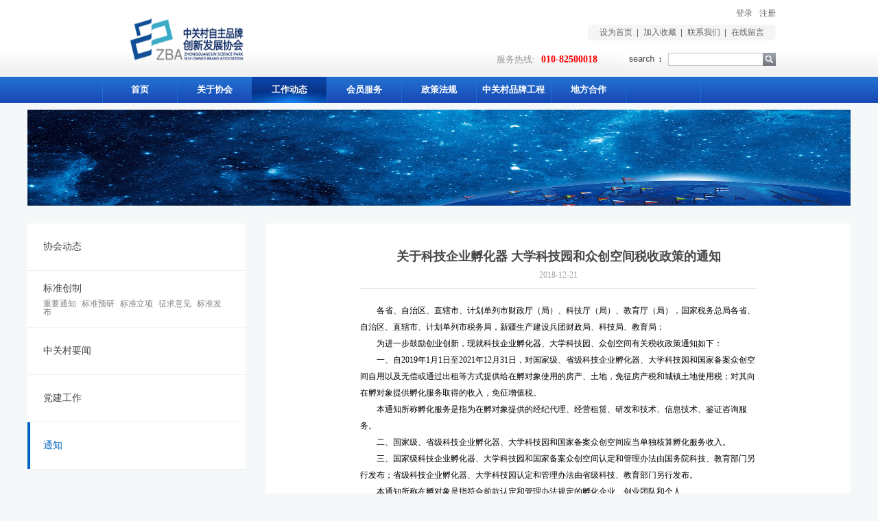

--- FILE ---
content_type: text/html;charset=utf-8
request_url: http://www.zba.org.cn/news_view.aspx?typeid=50022&id=1099&fid=t2:50022:2
body_size: 10140
content:
<!DOCTYPE HTML PUBLIC "-//W3C//DTD HTML 4.01 Transitional//EN" "http://www.w3c.org/TR/1999/REC-html401-19991224/loose.dtd">


<html lang="zh-cn" xmlns="http://www.w3.org/1999/xhtml">
<head><title>
	关于科技企业孵化器 大学科技园和众创空间税收政策的通知 - 中关村自主品牌创新发展协会
</title><meta name="keywords" content="关于科技企业孵化器 大学科技园和众创空间税收政策的通知,中关村自主品牌创新发展协会"/><meta name="description" content="　　各省、自治区、直辖市、计划单列市财政厅（局）、科技厅（局）、教育厅（局），国家税务总局各省、自治区、直辖市、计划单列市税务局，新疆生产建设兵团财政局、科技局、教育局：　　为进一步鼓励创业创新，现就科技企业孵化器、大学科技园、众创空间有关税收政策通知如下：　　一、自2019年1月1日至2021年12..."/><meta content="text/html; charset=utf-8" http-equiv="Content-Type" /><link id="css__news_view" rel="stylesheet" type="text/css" href="https://rc0.zihu.com/g5/M00/3F/97/CgAGbGiHSGOAatjSAAA1YVpVzis768.css" /><link rel="bookmark" href="/Images/logo.ico" /><link rel="shortcut icon" href="/Images/logo.ico" />
	
	<script type="text/javascript" > var _jtime=new Date();function jqload(){window.jLoad=new Date()-_jtime;}function jqerror(){window.jLoad=-1;}</script>
	<script type="text/javascript" src="https://rc1.zihu.com/js/jq/jqueryV173.js" onload="jqload()" onerror ="jqerror()" id ="jquery"></script>
	<script type="text/javascript" src="https://rc1.zihu.com/js/pb/1/Public.js"></script>	
	<script type="text/javascript" src="https://rc1.zihu.com/js/tl/swfobject_modified.js"></script>
	<script type="text/javascript" src="https://rc1.zihu.com/js/tl/swfobject.js"></script>
	 
</head>
<body class="news_view_body">
<form method="get" id="form1" name="form1" NavigateId="2" data-pid="02182182180145221019701960145210213202014501982090" data-mid="02080145221019701960145210213202014501982090">
<div class="aspNetHidden">
<input type="hidden" name="__VIEWSTATE" id="__VIEWSTATE" value="" />
</div>

        
        <div id="ea_h"style="position:relative;z-index:999">
            <div class="top">
                <div class="t_t">
                    
                    <div id="t_logo" class="t_logo"> 
                        
                        <div id="ea_l"><a href="/" target="_self"><img alt="中关村自主品牌创新发展协会" src="https://rc0.zihu.com/g3/M00/AD/8C/CgAH6GAzSeGAexoYAAAlr5Wxo0Q772.png" /></a></div>
                         
                        
                    </div>
                    
                    
                    <div id="t_sc" class="t_sc">
                        <span class="t_sc1"><a onClick="return setHomepage();">
                            <span name="_t_sc1">设为首页</span>
                        </a></span>
                        <span class="t_sc2"><a onClick="return addCookie('中关村自主品牌创新发展协会');" href="#">
                            <span name="_t_sc2">加入收藏</span>
                        </a></span>
                        <span class="t_sc3"><a href="about.aspx?FId=n1:1:1" target="_blank">
                            <span name="_t_sc3">关于我们</span>
                        </a></span>
                        <span class="t_sc4"><a href="contact.aspx?FId=n7:7:7" target="_blank">
                            <span name="_t_sc4">联系我们</span>
                        </a></span>
                        <span class="t_sc5"><a href="feedback.aspx?FId=n9:9:8" target="_blank">
                            <span name="_t_sc5">在线留言</span>
                        </a></span>
                        
                    </div>
                    
                    
                    
                    <div class="t_df"></div>
                    
                        
                    
                    <div id="t_tel" class="t_tel">
                        <span class="t_tel_ts"><span name="_t_tel1|">服务热线:</span></span>
                        <span class="t_tel_nb"><span name="_t_tel2|" >010-82500018</span></span>
                        
                    </div>
                    
                    
                    <div id="t_search" class="t_search">
                        <table cellspacing="0" cellpadding="0"  border="0"><tr>
<td>
<input name="ShoveWebControl_Search12$tbSearch" type="text" id="ShoveWebControl_Search12_tbSearch" class="t_search_text" DefaultText="" onmousedown="if(this.value == &#39;&#39;){this.value = &#39;&#39;;}" onkeyup="ShoveEIMS3_OnKeyPress(event, &#39;img_ShoveWebControl_Search12&#39;)" onkeydown="ShoveEIMS3_OnKeyDown(event)" onblur="if(this.value == &#39;&#39; || this.value == &#39;&#39;){this.value = &#39;&#39;;}" /></td>
<td><img id="img_ShoveWebControl_Search12" border="0" src="https://rc1.zihu.com/rc/Heads/15203/images/ihpsp1_t_search_rbnt.png" alt="中关村自主品牌创新发展协会" LevelOneType="2" onclick="ShoveEIMS3_Transf(this,'search.aspx','ShoveWebControl_Search12_tbSearch','ShoveWebControl_Search12', true)" style="cursor:pointer;" /></td>
</tr></table>
<script type='text/javascript'>document.getElementById("ShoveWebControl_Search12_tbSearch").onkeydown=function(event){ var e=event || window.Event; if(e.keyCode==13){ e.returnValue = false;if(e.preventDefault){ e.preventDefault(); }}}</script>

                        
                    </div>
                    
                     
                    <div id="t_ver" class="t_ver">
                        <ul>
                            
                        </ul>
                        
                    </div>
                    
                    <div class="member_box">
                        
                        <div id="xn_h_12_wrap" class="xn_h_12_wrap">
                            
                             
                                <div id="EIMS_C_40000_Panel">
                                    <ul id="EIMS_C_40000_Normall" class="xn_h_12_redlogin">
                                        <li id="EIMS_C_40000_normallName" class="xn_h_12_rlname"></li>
                                        <li id="EIMS_C_40000_normallName1" class="xn_h_12_rlname1"></li>
                                        <li class="xn_h_12_rllogin"><a href="login.aspx">登录</a></li>
                                        <li class="xn_h_12_rlreg"><a href="reg.aspx">注册</a></li>
                                    </ul>
                                    <ul id="EIMS_C_40000_Logined" class="xn_h_12_onlogin" style="display: none">
                                        <li class="xn_h_12_olwel"><span name="_onlogin1"> 欢迎您，</span></li>
                                        <li class="xn_h_12_olname"><span id="EIMS_C_40000_loginedName"></span></li>
                                        <li class="xn_h_12_oltc"><a id="EIMS_C_40000_loginout" href="javascript:void(0)">退出</a></li>
                                    </ul> 
                                </div>
                                
                            
                            
                        </div>
                        
                    </div>
                </div>
                
                <div id="ea_n">
                    
                    <div id="nav" class="nav">
                        <div class="nav_main">
                            <ul id="ShoveWebControl_VMenu1" class="type1Ul type1Ul_n000">
<li id="type1Li_n0" level=0 index=0 class="nav_menu1"><a href="/" target="_self" >首页</a></li>
<li id="type1Li_n1" level=0 data_id="1" type="n" index=1 class="nav_menu1">
<a href="about_complex.aspx?FId=n1:1:1" rel="nofollow" target="_self"><span name="ShoveWebControl_VMenu1965787029|T_Navigates|Id|1|Name">关于协会</span></a><ul id="type1Ul_t101" style="display:none" class="type1Ul type1Ul_t101">
<li id="type1Li_t101_1" data_id="1_1" class="nav_menu2" type="t" index=1 level=1><a href="about_complex.aspx?FId=t1:1:1&TypeId=1" rel="nofollow" target="_self"><span name="ShoveWebControl_VMenu11278129420|T_NewsTypes|Id|1|Name">协会简介</span></a>
</li>
<li id="type1Li_t101_2" data_id="1_2" class="nav_menu2" type="t" index=2 level=1><a href="about_complex.aspx?FId=t1:2:1&TypeId=2" rel="nofollow" target="_self"><span name="ShoveWebControl_VMenu1998840284|T_NewsTypes|Id|2|Name">协会章程</span></a>
</li>
<li id="type1Li_t101_3" data_id="1_50034" class="nav_menu2" type="t" index=3 level=1><a href="about_complex.aspx?FId=t1:50034:1&TypeId=50034" rel="nofollow" target="_self"><span name="ShoveWebControl_VMenu1172025040|T_NewsTypes|Id|50034|Name">组织架构</span></a>
</li>
<li id="type1Li_t101_4" data_id="1_50001" class="nav_menu2" type="t" index=4 level=1><a href="about_complex.aspx?FId=t1:50001:1&TypeId=50001" rel="nofollow" target="_self"><span name="ShoveWebControl_VMenu11349481433|T_NewsTypes|Id|50001|Name">权利义务</span></a>
</li>
<li id="type1Li_t101_5" data_id="1_50027" class="nav_menu2" type="t" index=5 level=1><a href="about_complex.aspx?FId=t1:50027:1&TypeId=50027" rel="nofollow" target="_self"><span name="ShoveWebControl_VMenu11270475414|T_NewsTypes|Id|50027|Name">公示材料</span></a>
</li>
<li id="type1Li_t101_6" data_id="1_50020" class="nav_menu2" type="t" index=6 level=1><a href="about_complex.aspx?FId=t1:50020:1&TypeId=50020" rel="nofollow" target="_self"><span name="ShoveWebControl_VMenu11997620161|T_NewsTypes|Id|50020|Name">会员申请</span></a>
</li>
<li id="type1Li_t101_7" data_id="1_50002" class="nav_menu2" type="t" index=7 level=1><a href="about_complex.aspx?FId=t1:50002:1&TypeId=50002" rel="nofollow" target="_self"><span name="ShoveWebControl_VMenu11313016734|T_NewsTypes|Id|50002|Name">联系我们</span></a>
</li>
</ul>
</li>
<li id="type1Li_n2" level=0 data_id="2" type="n" index=2 class="nav_menu1">
<a href="news_complex.aspx?FId=n2:2:2" target="_self"><span name="ShoveWebControl_VMenu11247258209|T_Navigates|Id|2|Name">工作动态</span></a><ul id="type1Ul_t201" style="display:none" class="type1Ul type1Ul_t201">
<li id="type1Li_t201_1" data_id="2_4" class="nav_menu2" type="t" index=1 level=1><a href="news_complex.aspx?FId=t2:4:2&TypeId=4" target="_self"><span name="ShoveWebControl_VMenu11516214124|T_NewsTypes|Id|4|Name">协会动态</span></a>
</li>
<li id="type1Li_t201_2" data_id="2_50058" class="nav_menu2" type="t" index=2 level=1><a href="news_complex.aspx?FId=t2:50058:2&TypeId=50058" target="_self"><span name="ShoveWebControl_VMenu1841511814|T_NewsTypes|Id|50058|Name">标准创制</span></a>
<ul id="type1Ul_t2500582" style="display:none" class="type1Ul type1Ul_t2500582">
<li id="type1Li_t2500582_1" data_id="2_50059" class="nav_menu3" type="t" index=1 level=2><a href="news_complex.aspx?FId=t2:50059:2&TypeId=50059" target="_self"><span name="ShoveWebControl_VMenu1333568363|T_NewsTypes|Id|50059|Name">重要通知</span></a>
</li>
<li id="type1Li_t2500582_2" data_id="2_50063" class="nav_menu3" type="t" index=2 level=2><a href="news_complex.aspx?FId=t2:50063:2&TypeId=50063" target="_self"><span name="ShoveWebControl_VMenu11925559243|T_NewsTypes|Id|50063|Name">标准预研</span></a>
</li>
<li id="type1Li_t2500582_3" data_id="2_50061" class="nav_menu3" type="t" index=3 level=2><a href="news_complex.aspx?FId=t2:50061:2&TypeId=50061" target="_self"><span name="ShoveWebControl_VMenu191233082|T_NewsTypes|Id|50061|Name">标准立项</span></a>
</li>
<li id="type1Li_t2500582_4" data_id="2_50064" class="nav_menu3" type="t" index=4 level=2><a href="news_complex.aspx?FId=t2:50064:2&TypeId=50064" target="_self"><span name="ShoveWebControl_VMenu11405034522|T_NewsTypes|Id|50064|Name">征求意见</span></a>
</li>
<li id="type1Li_t2500582_5" data_id="2_50060" class="nav_menu3" type="t" index=5 level=2><a href="news_complex.aspx?FId=t2:50060:2&TypeId=50060" target="_self"><span name="ShoveWebControl_VMenu11998395062|T_NewsTypes|Id|50060|Name">标准发布</span></a>
</li>
</ul>
</li>
<li id="type1Li_t201_3" data_id="2_5" class="nav_menu2" type="t" index=3 level=1><a href="news_complex.aspx?FId=t2:5:2&TypeId=5" target="_self"><span name="ShoveWebControl_VMenu1941045943|T_NewsTypes|Id|5|Name">中关村要闻</span></a>
</li>
<li id="type1Li_t201_4" data_id="2_28" class="nav_menu2" type="t" index=4 level=1><a href="news_complex.aspx?FId=t2:28:2&TypeId=28" target="_self"><span name="ShoveWebControl_VMenu1890518931|T_NewsTypes|Id|28|Name">党建工作</span></a>
</li>
<li id="type1Li_t201_5" data_id="2_50022" class="nav_menu2" type="t" index=5 level=1><a href="news_complex.aspx?FId=t2:50022:2&TypeId=50022" target="_self"><span name="ShoveWebControl_VMenu11082190067|T_NewsTypes|Id|50022|Name">通知</span></a>
</li>
</ul>
</li>
<li id="type1Li_n25" level=0 data_id="25" type="n" index=3 class="nav_menu1">
<a href="solution_complex.aspx?FId=n25:25:25" rel="nofollow" target="_self"><span name="ShoveWebControl_VMenu174367906|T_Navigates|Id|25|Name">会员服务</span></a><ul id="type1Ul_t2501" style="display:none" class="type1Ul type1Ul_t2501">
<li id="type1Li_t2501_1" data_id="25_50040" class="nav_menu2" type="t" index=1 level=1><a href="solution_complex.aspx?FId=t25:50040:25&TypeId=50040" rel="nofollow" target="_self"><span name="ShoveWebControl_VMenu11055727199|T_NewsTypes|Id|50040|Name">高新认证培育</span></a>
</li>
<li id="type1Li_t2501_2" data_id="25_50041" class="nav_menu2" type="t" index=2 level=1><a href="solution_complex.aspx?FId=t25:50041:25&TypeId=50041" rel="nofollow" target="_self"><span name="ShoveWebControl_VMenu12097488201|T_NewsTypes|Id|50041|Name">品牌培育与建设</span></a>
</li>
<li id="type1Li_t2501_3" data_id="25_50042" class="nav_menu2" type="t" index=3 level=1><a href="solution_complex.aspx?FId=t25:50042:25&TypeId=50042" rel="nofollow" target="_self"><span name="ShoveWebControl_VMenu11021917541|T_NewsTypes|Id|50042|Name">政策咨询与项目申报</span></a>
</li>
<li id="type1Li_t2501_4" data_id="25_50043" class="nav_menu2" type="t" index=4 level=1><a href="solution_complex.aspx?FId=t25:50043:25&TypeId=50043" rel="nofollow" target="_self"><span name="ShoveWebControl_VMenu1503352151|T_NewsTypes|Id|50043|Name">投融资</span></a>
</li>
<li id="type1Li_t2501_5" data_id="25_50044" class="nav_menu2" type="t" index=5 level=1><a href="solution_complex.aspx?FId=t25:50044:25&TypeId=50044" rel="nofollow" target="_self"><span name="ShoveWebControl_VMenu11768676202|T_NewsTypes|Id|50044|Name">法律事务业务</span></a>
</li>
<li id="type1Li_t2501_6" data_id="25_50045" class="nav_menu2" type="t" index=6 level=1><a href="solution_complex.aspx?FId=t25:50045:25&TypeId=50045" rel="nofollow" target="_self"><span name="ShoveWebControl_VMenu11977075478|T_NewsTypes|Id|50045|Name">企业市场拓展与发展</span></a>
</li>
<li id="type1Li_t2501_7" data_id="25_50046" class="nav_menu2" type="t" index=7 level=1><a href="solution_complex.aspx?FId=t25:50046:25&TypeId=50046" rel="nofollow" target="_self"><span name="ShoveWebControl_VMenu12063941752|T_NewsTypes|Id|50046|Name">北交所的上市</span></a>
</li>
<li id="type1Li_t2501_8" data_id="25_62" class="nav_menu2" type="t" index=8 level=1><a href="solution_complex.aspx?FId=t25:62:25&TypeId=62" rel="nofollow" target="_self"><span name="ShoveWebControl_VMenu11544273405|T_NewsTypes|Id|62|Name">产学研合作</span></a>
</li>
<li id="type1Li_t2501_9" data_id="25_50005" class="nav_menu2" type="t" index=9 level=1><a href="solution_complex.aspx?FId=t25:50005:25&TypeId=50005" rel="nofollow" target="_self"><span name="ShoveWebControl_VMenu1588183897|T_NewsTypes|Id|50005|Name">项目推介</span></a>
</li>
<li id="type1Li_t2501_10" data_id="25_50006" class="nav_menu2" type="t" index=10 level=1><a href="solution_complex.aspx?FId=t25:50006:25&TypeId=50006" rel="nofollow" target="_self"><span name="ShoveWebControl_VMenu1413314026|T_NewsTypes|Id|50006|Name">交流合作</span></a>
</li>
<li id="type1Li_t2501_11" data_id="25_50049" class="nav_menu2" type="t" index=11 level=1><a href="solution_complex.aspx?FId=t25:50049:25&TypeId=50049" rel="nofollow" target="_self"><span name="ShoveWebControl_VMenu190766694|T_NewsTypes|Id|50049|Name">创佰汇平台</span></a>
</li>
<li id="type1Li_t2501_12" data_id="25_50051" class="nav_menu2" type="t" index=12 level=1><a href="solution_complex.aspx?FId=t25:50051:25&TypeId=50051" rel="nofollow" target="_self"><span name="ShoveWebControl_VMenu11051167263|T_NewsTypes|Id|50051|Name">佰汇家园</span></a>
</li>
<li id="type1Li_t2501_13" data_id="25_50050" class="nav_menu2" type="t" index=13 level=1><a href="solution_complex.aspx?FId=t25:50050:25&TypeId=50050" rel="nofollow" target="_self"><span name="ShoveWebControl_VMenu11722330438|T_NewsTypes|Id|50050|Name">品牌工程大健康产业平台</span></a>
<ul id="type1Ul_t25500502" style="display:none" class="type1Ul type1Ul_t25500502">
<li id="type1Li_t25500502_1" data_id="25_50052" class="nav_menu3" type="t" index=1 level=2><a href="solution_complex.aspx?FId=t25:50052:25&TypeId=50052" rel="nofollow" target="_self"><span name="ShoveWebControl_VMenu11789995639|T_NewsTypes|Id|50052|Name">大健康专家委员会</span></a>
</li>
<li id="type1Li_t25500502_2" data_id="25_50062" class="nav_menu3" type="t" index=2 level=2><a href="solution_complex.aspx?FId=t25:50062:25&TypeId=50062" rel="nofollow" target="_self"><span name="ShoveWebControl_VMenu11457525995|T_NewsTypes|Id|50062|Name">大健康项目产品</span></a>
</li>
</ul>
</li>
</ul>
</li>
<li id="type1Li_n26" level=0 data_id="26" type="n" index=4 class="nav_menu1">
<a href="teachers_complex.aspx?FId=n26:26:26" rel="nofollow" target="_self"><span name="ShoveWebControl_VMenu11526727870|T_Navigates|Id|26|Name">政策法规</span></a><ul id="type1Ul_t2601" style="display:none" class="type1Ul type1Ul_t2601">
<li id="type1Li_t2601_1" data_id="26_66" class="nav_menu2" type="t" index=1 level=1><a href="teachers_complex.aspx?FId=t26:66:26&TypeId=66" rel="nofollow" target="_self"><span name="ShoveWebControl_VMenu11985470406|T_NewsTypes|Id|66|Name">国家</span></a>
</li>
<li id="type1Li_t2601_2" data_id="26_50008" class="nav_menu2" type="t" index=2 level=1><a href="teachers_complex.aspx?FId=t26:50008:26&TypeId=50008" rel="nofollow" target="_self"><span name="ShoveWebControl_VMenu11602738120|T_NewsTypes|Id|50008|Name">北京市</span></a>
</li>
<li id="type1Li_t2601_3" data_id="26_50009" class="nav_menu2" type="t" index=3 level=1><a href="teachers_complex.aspx?FId=t26:50009:26&TypeId=50009" rel="nofollow" target="_self"><span name="ShoveWebControl_VMenu1115499444|T_NewsTypes|Id|50009|Name">示范区</span></a>
</li>
<li id="type1Li_t2601_4" data_id="26_50010" class="nav_menu2" type="t" index=4 level=1><a href="teachers_complex.aspx?FId=t26:50010:26&TypeId=50010" rel="nofollow" target="_self"><span name="ShoveWebControl_VMenu11396521616|T_NewsTypes|Id|50010|Name">示范区政策解读</span></a>
</li>
</ul>
</li>
<li id="type1Li_n3" level=0 data_id="3" type="n" index=5 class="nav_menu1">
<a href="pro.aspx?FId=n3:3:3" target="_self"><span name="ShoveWebControl_VMenu1626659956|T_Navigates|Id|3|Name">中关村品牌工程</span></a><ul id="type1Ul_t301" style="display:none" class="type1Ul type1Ul_t301">
<li id="type1Li_t301_1" data_id="3_101" class="nav_menu2" type="t" index=1 level=1><a href="pro.aspx?FId=t3:101:3&TypeId=101" target="_self"><span name="ShoveWebControl_VMenu184601358|T_ProductTypes|Id|101|Name">品牌工程介绍</span></a>
</li>
<li id="type1Li_t301_2" data_id="3_103" class="nav_menu2" type="t" index=2 level=1><a href="pro.aspx?FId=t3:103:3&TypeId=103" target="_self"><span name="ShoveWebControl_VMenu1249829818|T_ProductTypes|Id|103|Name">专家组委会成员</span></a>
</li>
<li id="type1Li_t301_3" data_id="3_104" class="nav_menu2" type="t" index=3 level=1><a href="pro.aspx?FId=t3:104:3&TypeId=104" target="_self"><span name="ShoveWebControl_VMenu1899744556|T_ProductTypes|Id|104|Name">工作组委会成员</span></a>
</li>
<li id="type1Li_t301_4" data_id="3_105" class="nav_menu2" type="t" index=4 level=1><a href="pro.aspx?FId=t3:105:3&TypeId=105" target="_self"><span name="ShoveWebControl_VMenu1854594873|T_ProductTypes|Id|105|Name">加入品牌工程</span></a>
</li>
<li id="type1Li_t301_5" data_id="3_112" class="nav_menu2" type="t" index=5 level=1><a href="pro.aspx?FId=t3:112:3&TypeId=112" target="_self"><span name="ShoveWebControl_VMenu11092945527|T_ProductTypes|Id|112|Name">品牌工程入选企业</span></a>
</li>
<li id="type1Li_t301_6" data_id="3_106" class="nav_menu2" type="t" index=6 level=1><a href="pro.aspx?FId=t3:106:3&TypeId=106" target="_self"><span name="ShoveWebControl_VMenu11066231508|T_ProductTypes|Id|106|Name">品牌工程入选项目</span></a>
</li>
<li id="type1Li_t301_7" data_id="3_78" class="nav_menu2" type="t" index=7 level=1><a href="pro.aspx?FId=t3:78:3&TypeId=78" target="_self"><span name="ShoveWebControl_VMenu12109066413|T_ProductTypes|Id|78|Name">自主品牌评价标准</span></a>
</li>
<li id="type1Li_t301_8" data_id="3_85" class="nav_menu2" type="t" index=8 level=1><a href="pro.aspx?FId=t3:85:3&TypeId=85" target="_self"><span name="ShoveWebControl_VMenu12064356474|T_ProductTypes|Id|85|Name">品牌成熟度模型</span></a>
</li>
<li id="type1Li_t301_9" data_id="3_84" class="nav_menu2" type="t" index=9 level=1><a href="pro.aspx?FId=t3:84:3&TypeId=84" target="_self"><span name="ShoveWebControl_VMenu1431990960|T_ProductTypes|Id|84|Name">中关村品牌成长录</span></a>
</li>
<li id="type1Li_t301_10" data_id="3_98" class="nav_menu2" type="t" index=10 level=1><a href="pro.aspx?FId=t3:98:3&TypeId=98" target="_self"><span name="ShoveWebControl_VMenu11167856647|T_ProductTypes|Id|98|Name">自主品牌发展白皮书</span></a>
</li>
<li id="type1Li_t301_11" data_id="3_116" class="nav_menu2" type="t" index=11 level=1><a href="pro.aspx?FId=t3:116:3&TypeId=116" target="_self"><span name="ShoveWebControl_VMenu1779272216|T_ProductTypes|Id|116|Name">绿色食品基地</span></a>
</li>
<li id="type1Li_t301_12" data_id="3_118" class="nav_menu2" type="t" index=12 level=1><a href="pro.aspx?FId=t3:118:3&TypeId=118" target="_self"><span name="ShoveWebControl_VMenu11796458386|T_ProductTypes|Id|118|Name">绿色经济示范基地</span></a>
</li>
<li id="type1Li_t301_13" data_id="3_99" class="nav_menu2" type="t" index=13 level=1><a href="pro.aspx?FId=t3:99:3&TypeId=99" target="_self"><span name="ShoveWebControl_VMenu1818916811|T_ProductTypes|Id|99|Name">自主品牌案例库</span></a>
</li>
</ul>
</li>
<li id="type1Li_n14" level=0 data_id="14" type="n" index=6 class="nav_menu1">
<a href="down_complex.aspx?FId=n14:14:14" rel="nofollow" target="_self"><span name="ShoveWebControl_VMenu11336828969|T_Navigates|Id|14|Name">地方合作</span></a><ul id="type1Ul_t1401" style="display:none" class="type1Ul type1Ul_t1401">
<li id="type1Li_t1401_1" data_id="14_11" class="nav_menu2" type="t" index=1 level=1><a href="down_complex.aspx?FId=t14:11:14&TypeId=11" rel="nofollow" target="_self"><span name="ShoveWebControl_VMenu11015782475|T_FileTypes|Id|11|Name">特色产业基地</span></a>
</li>
<li id="type1Li_t1401_2" data_id="14_12" class="nav_menu2" type="t" index=2 level=1><a href="down_complex.aspx?FId=t14:12:14&TypeId=12" rel="nofollow" target="_self"><span name="ShoveWebControl_VMenu1256211879|T_FileTypes|Id|12|Name">公益事业</span></a>
</li>
</ul>
</li>
<li id="type1Li_n4" level=0 data_id="4" type="n" index=7 class="nav_menu1">
<a href="case_complex.aspx?FId=n4:4:4" target="_self"><span name="ShoveWebControl_VMenu1495488133|T_Navigates|Id|4|Name"></span></a></li>
<li id="type1Li_n28" level=0 data_id="28" type="n" index=8 class="nav_menu1">
<a href="clapro_complex.aspx?FId=n28:28:28" rel="nofollow" target="_self"><span name="ShoveWebControl_VMenu1550832485|T_Navigates|Id|28|Name"></span></a></li>
</ul>
<script type="text/javascript">var ShoveWebControl_VMenu1={normal:{class1:'nav_menu1',class2:'nav_menu2',class3:'nav_menu3',class4:'nav_menu4',class5:'nav_menu5',class6:'nav_menu6'},visited:{class1:'nav_menu1_2',class2:'nav_menu2_2',class3:'nav_menu3_2',class4:'nav_menu4_2',class5:'nav_menu5_2',class6:'nav_menu6_2',class6:'nav_menu6_2'},home:{defaultClass:'nav_menu1',visitedClass:'nav_menu1_2'},content:{defaultClass:'',visitedClass:'',focusClass:''},focus:{class1:'nav_menu1_cur',class2:'nav_menu2_cur',class3:'nav_menu3_cur',class4:'nav_menu4_cur',class5:'nav_menu5_cur',class6:'nav_menu6_cur'},beforeTag:{packUpClass:'',packDownClass:''},expendEffect:1,aniEffect:3,fIdParam:'FId',topUlId:'ShoveWebControl_VMenu1',homeLiId:'type1Li_n0'};ShoveWebControl_VMenu1.menu=new BaseControlMenu();ShoveWebControl_VMenu1.menu.Init('ShoveWebControl_VMenu1',ShoveWebControl_VMenu1);ShoveWebControl_VMenu1.menu.InitMenu('type1Ul_n000',ShoveWebControl_VMenu1);</script>
                        </div>
                        
                    </div>
                    
                </div>
                 
            </div>
             
        </div>
        





  
        <div id="ea_ba">

            <div id="news_banner" class="news_banner">
                <div class="news_banner_m">
                    <img  data-original="https://rc0.zihu.com/g1/M00/4D/BC/CgAGS1e6ekiABj85AANPtZZJEak157.jpg" alt="" />
                </div>
                
            </div>

        </div>
        
  
        <div id="ea_c">
            <div class="n_main">
                <div class="n_content">
                    <div class="n_content_left">

                        <div id="n_content_left_cnt" class="n_content_left_cnt">
                            <ul id="ShoveWebControl_VMenu2" class="left_typeUl left_typeUl_n000" style="display:none">
<ul id="left_typeUl_t200" class="left_typeUl left_typeUl_t200">
<li id="left_typeLi_t200_1" data_id="2_4" class="left_menu1" type="t" index=1 level=0><a href="news.aspx?TypeId=4&FId=t2:4:2" target="_self"><span name="ShoveWebControl_VMenu2209440967|T_NewsTypes|Id|4|Name">协会动态</span></a>
</li>
<li id="left_typeLi_t200_2" data_id="2_50058" class="left_menu1" type="t" index=2 level=0><a href="news.aspx?TypeId=50058&FId=t2:50058:2" target="_self"><span name="ShoveWebControl_VMenu21733577936|T_NewsTypes|Id|50058|Name">标准创制</span></a>
<ul id="left_typeUl_t2500581" style="display:none" expend=0 class="left_typeUl left_typeUl_t2500581">
<li id="left_typeLi_t2500581_1" data_id="2_50059" class="left_menu2" type="t" index=1 level=1><a href="news.aspx?TypeId=50059&FId=t2:50059:2" target="_self"><span name="ShoveWebControl_VMenu2242251933|T_NewsTypes|Id|50059|Name">重要通知</span></a>
</li>
<li id="left_typeLi_t2500581_2" data_id="2_50063" class="left_menu2" type="t" index=2 level=1><a href="news.aspx?TypeId=50063&FId=t2:50063:2" target="_self"><span name="ShoveWebControl_VMenu21023554759|T_NewsTypes|Id|50063|Name">标准预研</span></a>
</li>
<li id="left_typeLi_t2500581_3" data_id="2_50061" class="left_menu2" type="t" index=3 level=1><a href="news.aspx?TypeId=50061&FId=t2:50061:2" target="_self"><span name="ShoveWebControl_VMenu21454979896|T_NewsTypes|Id|50061|Name">标准立项</span></a>
</li>
<li id="left_typeLi_t2500581_4" data_id="2_50064" class="left_menu2" type="t" index=4 level=1><a href="news.aspx?TypeId=50064&FId=t2:50064:2" target="_self"><span name="ShoveWebControl_VMenu2637834727|T_NewsTypes|Id|50064|Name">征求意见</span></a>
</li>
<li id="left_typeLi_t2500581_5" data_id="2_50060" class="left_menu2" type="t" index=5 level=1><a href="news.aspx?TypeId=50060&FId=t2:50060:2" target="_self"><span name="ShoveWebControl_VMenu2373507363|T_NewsTypes|Id|50060|Name">标准发布</span></a>
</li>
</ul>
</li>
<li id="left_typeLi_t200_3" data_id="2_5" class="left_menu1" type="t" index=3 level=0><a href="news.aspx?TypeId=5&FId=t2:5:2" target="_self"><span name="ShoveWebControl_VMenu21145474781|T_NewsTypes|Id|5|Name">中关村要闻</span></a>
</li>
<li id="left_typeLi_t200_4" data_id="2_28" class="left_menu1" type="t" index=4 level=0><a href="news.aspx?TypeId=28&FId=t2:28:2" target="_self"><span name="ShoveWebControl_VMenu2863528082|T_NewsTypes|Id|28|Name">党建工作</span></a>
</li>
<li id="left_typeLi_t200_5" data_id="2_50022" class="left_menu1" type="t" index=5 level=0><a href="news.aspx?TypeId=50022&FId=t2:50022:2" target="_self"><span name="ShoveWebControl_VMenu21514705536|T_NewsTypes|Id|50022|Name">通知</span></a>
</li>
</ul>
</ul>
<script type="text/javascript">var ShoveWebControl_VMenu2={normal:{class1:'left_menu1',class2:'left_menu2',class3:'left_menu3',class4:'left_menu4',class5:'left_menu5',class6:'left_menu6'},visited:{class1:'left_menu1_2',class2:'left_menu2_2',class3:'left_menu3_2',class4:'left_menu4_2',class5:'left_menu5_2',class6:'left_menu6_2',class6:'left_menu6_2'},home:{defaultClass:'nav_menu1',visitedClass:'nav_menu1_2'},content:{defaultClass:'',visitedClass:'',focusClass:''},focus:{class1:'left_menu1_cur',class2:'left_menu2_cur',class3:'left_menu3_cur',class4:'left_menu4_cur',class5:'left_menu5_cur',class6:'left_menu6_cur'},beforeTag:{packUpClass:'',packDownClass:''},expendEffect:1,aniEffect:2,fIdParam:'FId',topUlId:'ShoveWebControl_VMenu2'};ShoveWebControl_VMenu2.menu=new BaseControlMenu();ShoveWebControl_VMenu2.menu.Init('ShoveWebControl_VMenu2',ShoveWebControl_VMenu2);;</script>
							
                        </div>

</div>
                    <div class="n_content_right">
                        <div class="n_content_right_name"></div>
                        <div class="n_content_right_m">

<div id="news_view_head" class="news_view_head">
    <div class="news_view_title">
        <h1 style="font-size: inherit;"><span id='ShoveWebControl_Text2'>关于科技企业孵化器 大学科技园和众创空间税收政策的通知</span></h1>
    </div>
    <div class="news_view_date">
        <span class="news_view_date1">日期：</span>
        <span id='ShoveWebControl_Text3'>2018-12-21</span>
    </div>
    <div class="news_view_click">
        <span class="news_view_date1">浏览次数:</span>
        <span id='ShoveWebControl_Text5'>193</span><script type='text/javascript'>var cvc=$('#ShoveWebControl_Text5');cvc.hide();AjaxMethod('Common','UpdateClickCount',{field:'ClickCount',nid:-1,tid:10010,id:1099},function(data){cvc.text(data);cvc.show();});</script>
    </div>
	
</div>


<div id="news_view" class="news_view">
    <span id='ShoveWebControl_Text4'><p style="margin-top: 0px; margin-bottom: 0px; padding: 0px; clear: both; color: rgb(0, 0, 0); font-family: "Helvetica Neue", Helvetica, "Hiragino Sans GB", "Microsoft YaHei", Arial, sans-serif; font-size: medium; max-width: 100%; min-height: 1em; white-space: pre-wrap; text-align: justify;">　　<span style="margin: 0px; padding: 0px;">各省、自治区、直辖市、计划单列市财政厅（局）、科技厅（局）、教育厅（局），国家税务总局各省、自治区、直辖市、计划单列市税务局，新疆生产建设兵团财政局、科技局、教育局：</span></p><p style="margin-top: 0px; margin-bottom: 0px; padding: 0px; clear: both; color: rgb(0, 0, 0); font-family: "Helvetica Neue", Helvetica, "Hiragino Sans GB", "Microsoft YaHei", Arial, sans-serif; font-size: medium; max-width: 100%; min-height: 1em; white-space: pre-wrap; text-align: justify;"><span style="margin: 0px; padding: 0px;">　　为进一步鼓励创业创新，现就科技企业孵化器、大学科技园、众创空间有关税收政策通知如下：</span></p><p style="margin-top: 0px; margin-bottom: 0px; padding: 0px; clear: both; color: rgb(0, 0, 0); font-family: "Helvetica Neue", Helvetica, "Hiragino Sans GB", "Microsoft YaHei", Arial, sans-serif; font-size: medium; max-width: 100%; min-height: 1em; white-space: pre-wrap; text-align: justify;"><span style="margin: 0px; padding: 0px;">　　一、自2019年1月1日至2021年12月31日，对国家级、省级科技企业孵化器、大学科技园和国家备案众创空间自用以及无偿或通过出租等方式提供给在孵对象使用的房产、土地，免征房产税和城镇土地使用税；对其向在孵对象提供孵化服务取得的收入，免征增值税。</span></p><p style="margin-top: 0px; margin-bottom: 0px; padding: 0px; clear: both; color: rgb(0, 0, 0); font-family: "Helvetica Neue", Helvetica, "Hiragino Sans GB", "Microsoft YaHei", Arial, sans-serif; font-size: medium; max-width: 100%; min-height: 1em; white-space: pre-wrap; text-align: justify;"><span style="margin: 0px; padding: 0px;">　　本通知所称孵化服务是指为在孵对象提供的经纪代理、经营租赁、研发和技术、信息技术、鉴证咨询服务。</span></p><p style="margin-top: 0px; margin-bottom: 0px; padding: 0px; clear: both; color: rgb(0, 0, 0); font-family: "Helvetica Neue", Helvetica, "Hiragino Sans GB", "Microsoft YaHei", Arial, sans-serif; font-size: medium; max-width: 100%; min-height: 1em; white-space: pre-wrap; text-align: justify;"><span style="margin: 0px; padding: 0px;">　　二、国家级、省级科技企业孵化器、大学科技园和国家备案众创空间应当单独核算孵化服务收入。</span></p><p style="margin-top: 0px; margin-bottom: 0px; padding: 0px; clear: both; color: rgb(0, 0, 0); font-family: "Helvetica Neue", Helvetica, "Hiragino Sans GB", "Microsoft YaHei", Arial, sans-serif; font-size: medium; max-width: 100%; min-height: 1em; white-space: pre-wrap; text-align: justify;"><span style="margin: 0px; padding: 0px;">　　三、国家级科技企业孵化器、大学科技园和国家备案众创空间认定和管理办法由国务院科技、教育部门另行发布；省级科技企业孵化器、大学科技园认定和管理办法由省级科技、教育部门另行发布。</span></p><p style="margin-top: 0px; margin-bottom: 0px; padding: 0px; clear: both; color: rgb(0, 0, 0); font-family: "Helvetica Neue", Helvetica, "Hiragino Sans GB", "Microsoft YaHei", Arial, sans-serif; font-size: medium; max-width: 100%; min-height: 1em; white-space: pre-wrap; text-align: justify;"><span style="margin: 0px; padding: 0px;">　　本通知所称在孵对象是指符合前款认定和管理办法规定的孵化企业、创业团队和个人。</span></p><p style="margin-top: 0px; margin-bottom: 0px; padding: 0px; clear: both; color: rgb(0, 0, 0); font-family: "Helvetica Neue", Helvetica, "Hiragino Sans GB", "Microsoft YaHei", Arial, sans-serif; font-size: medium; max-width: 100%; min-height: 1em; white-space: pre-wrap; text-align: justify;"><span style="margin: 0px; padding: 0px;">　　四、国家级、省级科技企业孵化器、大学科技园和国家备案众创空间应按规定申报享受免税政策，并将房产土地权属资料、房产原值资料、房产土地租赁合同、孵化协议等留存备查，税务部门依法加强后续管理。</span></p><p style="margin-top: 0px; margin-bottom: 0px; padding: 0px; clear: both; color: rgb(0, 0, 0); font-family: "Helvetica Neue", Helvetica, "Hiragino Sans GB", "Microsoft YaHei", Arial, sans-serif; font-size: medium; max-width: 100%; min-height: 1em; white-space: pre-wrap; text-align: justify;"><span style="margin: 0px; padding: 0px;">　　2018年12月31日以前认定的国家级科技企业孵化器、大学科技园，自2019年1月1日起享受本通知规定的税收优惠政策。2019年1月1日以后认定的国家级、省级科技企业孵化器、大学科技园和国家备案众创空间，自认定之日次月起享受本通知规定的税收优惠政策。2019年1月1日以后被取消资格的，自取消资格之日次月起停止享受本通知规定的税收优惠政策。</span></p><p style="margin-top: 0px; margin-bottom: 0px; padding: 0px; clear: both; color: rgb(0, 0, 0); font-family: "Helvetica Neue", Helvetica, "Hiragino Sans GB", "Microsoft YaHei", Arial, sans-serif; font-size: medium; max-width: 100%; min-height: 1em; white-space: pre-wrap; text-align: justify;"><span style="margin: 0px; padding: 0px;">　　五、科技、教育和税务部门应建立信息共享机制，及时共享国家级、省级科技企业孵化器、大学科技园和国家备案众创空间相关信息，加强协调配合，保障优惠政策落实到位。</span></p><p style="margin-top: 0px; margin-bottom: 0px; padding: 0px; clear: both; color: rgb(0, 0, 0); font-family: "Helvetica Neue", Helvetica, "Hiragino Sans GB", "Microsoft YaHei", Arial, sans-serif; font-size: medium; max-width: 100%; min-height: 1em; white-space: pre-wrap; text-align: right;"><span style="margin: 0px; padding: 0px;">　　财政部 税务总局 科技部 教育部</span></p><p style="margin-top: 0px; margin-bottom: 0px; padding: 0px; clear: both; color: rgb(0, 0, 0); font-family: "Helvetica Neue", Helvetica, "Hiragino Sans GB", "Microsoft YaHei", Arial, sans-serif; font-size: medium; max-width: 100%; min-height: 1em; white-space: pre-wrap; text-align: justify;"><span style="margin: 0px; padding: 0px;">(来源：中关村国家自主创新示范区官网)</span></p><p><br/></p></span>
    <div class="news_view_cle1"></div>
    
</div>

                            <div class="news_view_foot">
                            </div>
                        </div>
                    </div>
                    <div class="clear"></div>
                </div>
            </div>
        </div>
        
  
        <div id="ea_b">
            <div class="foot">
                <div class="foot_c">
                    
                    <div class="foot_yqlj">
                        <div class="foot_yqlj_main">
                            <div class="foot_yqlj_name">
                                
                                <span name="_foot_yqlj1|">友情链接</span>
                                
                            </div>
                            
                            <div id="xn_f_21_wrap" class="xn_f_21_wrap">
                                
                                
                                    <div class="xn_f_21_xhbox">
                                        <a href='https://www.gov.cn/' target="_self">中国政府网</a>
                                    </div>
                                    
                                    <div class="xn_f_21_xhbox">
                                        <a href='http://www.beijing.gov.cn/' target="_self">北京市人民政府</a>
                                    </div>
                                    
                                    <div class="xn_f_21_xhbox">
                                        <a href='http://mzj.beijing.gov.cn/' target="_self">北京市民政局</a>
                                    </div>
                                    
                                    <div class="xn_f_21_xhbox">
                                        <a href='http://zgcgw.beijing.gov.cn/zgc/index/index.html' target="_self">北京市科学技术委员会、中关村科技园区管理委员会</a>
                                    </div>
                                    
                                    <div class="xn_f_21_xhbox">
                                        <a href='http://www.bjhd.gov.cn/' target="_self">北京市海淀区人民政府</a>
                                    </div>
                                    
                                    <div class="xn_f_21_xhbox">
                                        <a href='http://www.bjsjs.gov.cn/index.shtml' target="_self">北京市石景山区人民政府</a>
                                    </div>
                                    
                                    <div class="xn_f_21_xhbox">
                                        <a href='http://www.bjft.gov.cn/' target="_self">北京市丰台区人民政府</a>
                                    </div>
                                    
                                    <div class="xn_f_21_xhbox">
                                        <a href='http://www.cbmd.cn/' target="_self">中国建材报网</a>
                                    </div>
                                    
                                    <div class="xn_f_21_xhbox">
                                        <a href='https://www.xuexi.cn/' target="_self">学习强国</a>
                                    </div>
                                    
                                    <div class="xn_f_21_xhbox">
                                        <a href='https://zgcgea.cn/' target="_self">创佰汇</a>
                                    </div>
                                    
                                    <div class="xn_f_21_xhbox">
                                        <a href='http://www.sinovac.com.cn' target="_self">科兴控股生物技术有限公司</a>
                                    </div>
                                    
                                    <div class="xn_f_21_xhbox">
                                        <a href='http://www.mi.com' target="_self">北京小米科技有限责任公司</a>
                                    </div>
                                    
                                    <div class="xn_f_21_xhbox">
                                        <a href='http://www.kingsoft.com' target="_self">金山软件股份有限公司</a>
                                    </div>
                                    
                                    <div class="xn_f_21_xhbox">
                                        <a href='http://bjlvsan.qianyan.biz/' target="_self">北京绿伞科技股份有限公司</a>
                                    </div>
                                    
                                    <div class="xn_f_21_xhbox">
                                        <a href='http://www.wintone.com.cn' target="_self">北京文通科技有限公司</a>
                                    </div>
                                    
                                    <div class="xn_f_21_xhbox">
                                        <a href='http://www.gbicc.net' target="_self">北京吉贝克信息技术有限公司</a>
                                    </div>
                                    
                                    <div class="xn_f_21_xhbox">
                                        <a href='https://www.nhiam.com/' target="_self">南京航科高新材料研究院有限公司</a>
                                    </div>
                                    
                                    <div class="xn_f_21_xhbox">
                                        <a href='http://www.dadilaw.com/' target="_self">北京市大地律师事务所</a>
                                    </div>
                                    
                                    <div class="xn_f_21_xhbox">
                                        <a href='http://www.easytimecg.com/' target="_self">北京易智时代数字科技有限公司</a>
                                    </div>
                                    
                                    <div class="xn_f_21_xhbox">
                                        <a href='http://www.longanlaw.com/' target="_self">北京市隆安律师事务所</a>
                                    </div>
                                    
                                    <div class="xn_f_21_xhbox">
                                        <a href='http://www.yamasuan.com/' target="_self">许昌元化生物科技有限公司</a>
                                    </div>
                                    
                                    <div class="xn_f_21_xhbox">
                                        <a href='https://www.purunde.vip/' target="_self">普润德百目通（北京）科技有限公司</a>
                                    </div>
                                    
                                
                            </div>
                               
                        </div>
                    </div>
                    
                    
                    <div id="xn_f_10_wrap" class="xn_f_10_wrap">
                        <div class="xn_f_10_main">
                            <ul id="xn_f_10_VMenu1" class="navtype1Ul navtype1Ul_n000">
<li id="navtype1Li_n0" level=0 index=0 class="xn_f_10_menu1"><a href="/" target="_self" >首页</a></li>
<li id="navtype1Li_n1" level=0 data_id="1" type="n" index=1 class="xn_f_10_menu1">
<a href="about_complex.aspx?FId=n1:1:1" rel="nofollow" target="_self"><span name="xn_f_10_VMenu12005552723|T_Navigates|Id|1|Name">关于协会</span></a></li>
<li id="navtype1Li_n2" level=0 data_id="2" type="n" index=2 class="xn_f_10_menu1">
<a href="news_complex.aspx?FId=n2:2:2" target="_self"><span name="xn_f_10_VMenu1447834946|T_Navigates|Id|2|Name">工作动态</span></a></li>
<li id="navtype1Li_n25" level=0 data_id="25" type="n" index=3 class="xn_f_10_menu1">
<a href="solution_complex.aspx?FId=n25:25:25" rel="nofollow" target="_self"><span name="xn_f_10_VMenu11283394648|T_Navigates|Id|25|Name">会员服务</span></a></li>
<li id="navtype1Li_n26" level=0 data_id="26" type="n" index=4 class="xn_f_10_menu1">
<a href="teachers_complex.aspx?FId=n26:26:26" rel="nofollow" target="_self"><span name="xn_f_10_VMenu11456581863|T_Navigates|Id|26|Name">政策法规</span></a></li>
<li id="navtype1Li_n3" level=0 data_id="3" type="n" index=5 class="xn_f_10_menu1">
<a href="pro.aspx?FId=n3:3:3" target="_self"><span name="xn_f_10_VMenu1965968012|T_Navigates|Id|3|Name">中关村品牌工程</span></a></li>
<li id="navtype1Li_n14" level=0 data_id="14" type="n" index=6 class="xn_f_10_menu1">
<a href="down_complex.aspx?FId=n14:14:14" rel="nofollow" target="_self"><span name="xn_f_10_VMenu1870766051|T_Navigates|Id|14|Name">地方合作</span></a></li>
<li id="navtype1Li_n4" level=0 data_id="4" type="n" index=7 class="xn_f_10_menu1">
<a href="case_complex.aspx?FId=n4:4:4" target="_self"><span name="xn_f_10_VMenu11921521946|T_Navigates|Id|4|Name"></span></a></li>
<li id="navtype1Li_n28" level=0 data_id="28" type="n" index=8 class="xn_f_10_menu1">
<a href="clapro_complex.aspx?FId=n28:28:28" rel="nofollow" target="_self"><span name="xn_f_10_VMenu1125991370|T_Navigates|Id|28|Name"></span></a></li>
</ul>
<script type="text/javascript">var xn_f_10_VMenu1={normal:{class1:'xn_f_10_menu1',class2:'xn_f_10_menu2',class3:'xn_f_10_menu3',class4:'xn_f_10_menu4',class5:'xn_f_10_menu5',class6:'xn_f_10_menu6'},visited:{class1:'xn_f_10_menu1_2',class2:'xn_f_10_menu2_2',class3:'xn_f_10_menu3_2',class4:'xn_f_10_menu4_2',class5:'xn_f_10_menu5_2',class6:'xn_f_10_menu6_2',class6:'xn_f_10_menu6_2'},home:{defaultClass:'xn_f_10_menu1',visitedClass:'xn_f_10_menu1_2'},content:{defaultClass:'',visitedClass:'',focusClass:''},focus:{class1:'xn_f_10_menu1_cur',class2:'xn_f_10_menu2_cur',class3:'xn_f_10_menu3_cur',class4:'xn_f_10_menu4_cur',class5:'xn_f_10_menu5_cur',class6:'xn_f_10_menu6_cur'},beforeTag:{packUpClass:'',packDownClass:''},expendEffect:1,aniEffect:3,fIdParam:'FId',topUlId:'xn_f_10_VMenu1',homeLiId:'navtype1Li_n0'};xn_f_10_VMenu1.menu=new BaseControlMenu();xn_f_10_VMenu1.menu.Init('xn_f_10_VMenu1',xn_f_10_VMenu1);xn_f_10_VMenu1.menu.InitMenu('navtype1Ul_n000',xn_f_10_VMenu1);</script>
                        </div>
                        
                    </div>
                    
                    
                    <div class="foot_bqsy">
                        
                        <div id="foot_copy" class="foot_copy">
                            <div class="foot_copy_name">
                                <span name="_foot_copy1|" >Copyright 京ICP备13048519号</span>
                            </div>
                            <div class="foot_copy_ba">
                                <a rel="nofollow" href="http://www.beian.miit.gov.cn" target="_self">
                                    <span name="_foot_copy2|">&nbsp;</span>
                                </a>
                            </div>



<div class="foot_copy_ba"><a href="/siteMap.html" class="foot_copy_map" target="_blank">&nbsp;&nbsp;网站地图</a></div>
                            
                        
 <div class="foot_copy_ba"><span class="xn_brand">犀牛云提供企业云服务</span></div>


 </div>
                        
                        
                        <div class="xn_f_1_warp" id="xn_f_1_warp">
                            
                            <div class="xn_f_1_box">
                                
                                        <div id="xn_f_1_Data1_xn_f_1_row_0" class="xn_f_1_clas1"><div style="width:300px;position: relative;left: -58%;bottom: 22px;"><a target="_blank" href="http://www.beian.gov.cn/portal/registerSystemInfo?recordcode=11010802025231" style="display:inline-block;text-decoration:none;height:20px;line-height:20px;"><img src="https://rc0.zihu.com/g2/M00/45/E7/CgAGfFo3sKmAaxnVAABLOOn9ZJA398.png" style="float:left;"/><p style="float:left;height:20px;line-height:20px;margin: 0px 0px 0px 5px; color:#dbdbdb;">京公网安备 11010802025231号</p></a></div><p><br/></p></div>
                                    
                            </div>
                            
                        </div>
                        
                        
                        <div class="xn_f_2_warp" id="xn_f_2_warp">
                            
                            <div class="xn_f_2_box">
                                
                            </div>
                            
                        </div>
                           
                    </div>
                    
                </div>
            </div>
        </div>        
        
<div id="ea_m"></div>


<div id="ea_wj"></div>


<div id="ea_pi"></div>


  <input type="hidden" id="pageId" value="11" />
  <script id="js__news_view" type="text/javascript" src="https://rc0.zihu.com/g3/M00/AD/8C/CgAH6GAzSgqAGh08AAAHTdvnyTg1073.js" ></script>

<script type='text/javascript'>(function(){function e(b,a){var c=b.getItem(a);if(!c)return'';c=JSON.parse(c);return c.time&&new Date(c.time)<new Date?'':c.val||''}var l=new Date,g=null,k=function(){window.acessFinish=new Date-l};window.addEventListener?window.addEventListener('load',k):window.attachEvent&&window.attachEvent('onload',k);var g=setTimeout(function(){g&&clearTimeout(g);var b=document.location.href,a;a=/\.html|.htm/.test(document.location.href)?document.forms[0].getAttribute('Page'):'';b='/Admin/Access/Load.ashx?ver\x3d1\x26req\x3d'+h(b);a&&(b+='\x26f\x3d'+h(a));a=h(window.document.referrer);if(!(2E3<a.length)){var c=e(localStorage,'_hcid'),f=e(sessionStorage,'_hsid'),d=e(localStorage,'_huid');a&&(b+='\x26ref\x3d'+a);c&&(b+='\x26_hcid\x3d'+c);f&&(b+='\x26_hsid\x3d'+f);d&&(b+='\x26_huid\x3d'+d);b+='\x26sw\x3d'+screen.width+'\x26sh\x3d'+screen.height;b+='\x26cs\x3d'+(window.jLoad?window.jLoad:-1);$?$.getScript(b):(a=document.createElement('script'),a.src=b,document.body.appendChild(a))}},3E3),d=null,h=function(b){if(!b)return'';if(!d){d={};for(var a=0;10>a;a++)d[String.fromCharCode(97+a)]='0'+a.toString();for(a=10;26>a;a++)d[String.fromCharCode(97+a)]=a.toString()}for(var c='',f,e,g=b.length,a=0;a<g;a++)f=b.charAt(a),c=(e=d[f])?c+('x'+e):c+f;return encodeURIComponent(c).replace(/%/g,'x50').replace(/\./g,'x51')}})();</script></form>
</body>
</html>



--- FILE ---
content_type: text/css
request_url: https://rc0.zihu.com/g5/M00/3F/97/CgAGbGiHSGOAatjSAAA1YVpVzis768.css
body_size: 13515
content:


@charset "utf-8";

html, body, div, p, ul, ol, li, dl, dt, dd, h1, h2, h3, h4, h5, h6, form, input, select, button, textarea, iframe, table, th, td {margin: 0; padding: 0; }
img { border: 0 none; vertical-align: top; }
ul,li,dl,dd,dt { list-style-type: none; }
i,em,cite { font-style: normal; }
body {  -webkit-text-size-adjust:none;  font-family:"微软雅黑"; background:#f5f8f9;}
a{ text-decoration: none; }
.clear,.cle {clear:both;}
a,area { blr:expression(this.onFocus=this.blur()) }   
a:focus { outline: none; }    


#ea_h{
position:relative;
z-index:999;
}

.top{	
	width: 100%;
	z-index:99;
	position:relative;
	background: url(https://rc1.zihu.com/rc/Heads/15203/images/ihpsp1_top_bg.png?d=20210222143740956) repeat-x; 
}
.t_t{position:relative; z-index:100; width:982px; margin:0 auto; height:112px;}


.t_logo{ position:absolute; top:10px; left:0px;}
.t_logo img{ width:233px; height:67px; border:0px;}
#ea_l{position:relative;top:16px;left:0px;width:233px;height:67px;}


.t_sc{ position:absolute; top:36px; right:0px; z-index:100; background:url(https://rc1.zihu.com/rc/Heads/15203/images/h_bg.png?d=20210222143740956) 0 0 no-repeat; width:265px; height:23px; line-height:23px; text-align:center; padding-left:9px}
.t_sc a{color:#666; text-decoration:none; font-size:12px;cursor: pointer;}
.t_sc a:hover{color: #1849b5; text-decoration: none; font-size:12px;}
.t_sc1,.t_sc2,.t_sc4{ background:url(https://rc1.zihu.com/rc/Heads/15203/images/h_bg.png?d=20210222143740956) 63px -24px no-repeat; height:23px; padding:0px 8px 0px 8px;line-height:23px; display:inline; float:left}
.t_sc5{ height:23px; padding:0px 8px 0px 8px;line-height:23px; display:inline; float:left}
.t_sc3{ display:none}


.t_tel{ position:absolute; right:260px; top:77px; text-align:right; padding-left:24px }
.t_tel_ts{font-size:13px; color: #999;}
.t_tel_nb{font-size:14px; font-weight:bold; color: #fa0000; padding-left:5px;}


.t_search{position:absolute; right:0px; top:77px; width:224px; background:url(https://rc1.zihu.com/rc/Heads/15203/images/h_bg.png?d=20210222143740956) 0 -216px no-repeat;}
.t_search_text{border:0px; background-color: transparent; color:#999; width:135px; margin-left:70px;outline: none;}


.t_ver{ position:absolute; top:38px; right:300px; z-index:100; font-size:13px; }
.t_ver ul li{float:left;margin-left:20px;list-style-type: none;}
.t_ver ul li a{font-family:微软雅黑,Verdana, Geneva, sans-serif; color:#666666; text-decoration:none; }
.t_ver ul li a:hover{color: #1849b5;}


.member_box{position: absolute;right:0px;top:8px;}
.xn_h_12_wrap{ height:20px;overflow: hidden;}
.xn_h_12_redlogin{height:20px; line-height: 20px;}
.xn_h_12_redlogin li{ height:20px;float: left;padding: 0px 0px 0px 10px;}
.xn_h_12_redlogin li a{font-size: 12px;color:#666;}
.xn_h_12_redlogin li a:hover{color: #1849b5;}
.xn_h_12_onlogin{height:20px; line-height: 20px;}
.xn_h_12_onlogin li{height:20px;float: left;padding: 0px 0px 0px 10px;}
.xn_h_12_onlogin li a,.xn_h_12_olwel span{font-size: 12px;color:#666;}
.xn_h_12_onlogin li a:hover{color: #1849b5;}
.xn_h_12_rlname{display: none;}



.nav{position: relative; background:url(https://rc1.zihu.com/rc/Heads/15203/images/inpsp1_nav_bg.png?d=20210222143740956) repeat-x; height:38px; width:100%; text-align:center;}
.nav_main{margin:0 auto; width:982px; height:38px; background: url(https://rc1.zihu.com/rc/Heads/15203/images/h_bg.png?d=20210222143740956) -111px -45px no-repeat;}
.nav_menu1 {float:left; background:url(https://rc1.zihu.com/rc/Heads/15203/images/h_bg.png?d=20210222143740956) 0 -121px no-repeat; width:109px; height:38px; font-weight:bold; font-size:13px;}
.nav_menu1 a{color:#FFF; line-height:38px; text-decoration:none}
.nav_menu1 a:hover{color:#fff; line-height:38px; text-decoration:none; background:url(https://rc1.zihu.com/rc/Heads/15203/Images/inpsp1_nav_menu1_2.png?d=20210222143740956) no-repeat; width:109px; height:38px; font-weight:bold; font-size:13px; float:left}
.nav_menu1_2 {float:left; background:url(https://rc1.zihu.com/rc/Heads/15203/images/h_bg.png?d=20210222143740956) 0 -380px no-repeat; width:109px; height:38px; font-weight:bold; font-size:13px;}
.nav_menu1_2 a{color:#FFF; line-height:38px; text-decoration:none;} 
.nav_menu1_2 a:hover{color:#FFF; line-height:38px; text-decoration:none;}
.nav_menu1_cur {float:left; background:url(https://rc1.zihu.com/rc/Heads/15203/images/h_bg.png?d=20210222143740956) 0 -380px no-repeat; width:109px; height:38px; font-weight:bold; font-size:13px;}
.nav_menu1_cur a{color:#FFF; line-height:38px; text-decoration:none;}
.nav_menu1_cur a:hover{color:#FFF; line-height:38px; text-decoration:none;}
.nav_menu2 a{color:#FFF;font-weight:normal;line-height:24px !important;}
.nav_menu2 a:hover{color:#FF0; text-decoration:underline;}
.nav_menu2_2 a{color:#FFF;font-weight:normal;line-height:24px !important;}
.nav_menu2_2 a:hover{color:#FF0; text-decoration:underline;}
.nav_menu3{  display:none !important}
.nav_menu3 a{ display:none !important}
.nav_menu3 a:hover{ display:none !important}
.nav_main ul li ul{width:140px; border-left:1px solid #184bb6;border-right:1px solid #184bb6;border-bottom:1px solid #184bb6; background:#216dce; filter:Alpha(opacity=80);}
.nav_main ul li ul li{background:url(https://rc1.zihu.com/rc/Heads/15203/images/inpsp1_nav_li_ul_li_line.png?d=20210222143740956) center bottom repeat-x  !important;}
.nav_main ul li ul li ul{ float:left; margin-left:128px; display:none !important}










.news_banner{width:1200px; height:140px;  overflow: hidden; position:relative; margin:0 auto; margin-top: 10px;}
.news_banner_m{Z-INDEX:0; width:1200px; height:140px;}
.news_banner_m img{width: 100%; height: 100%;}




.n_content_left_cnt{width:318px; height: auto; background:#FFFFFF; min-height:68px;}
.n_content_left_cnt>ul>ul>li{width:272px; min-height:36px; height: auto; border-bottom:1px solid #f0f0f0;  font-size:14px; color:#484848; padding: 16px 23px;}
.pro_body .n_content_left_cnt>ul>ul>li:first-child,
.news_complex_body .n_content_left_cnt>ul>ul>li:first-child,
.case_complex_body .n_content_left_cnt>ul>ul>li:first-child,
.down_complex_body .n_content_left_cnt>ul>ul>li:first-child,
.teachres_complex_body .n_content_left_cnt>ul>ul>li:first-child,
.clapro_complex_body .n_content_left_cnt>ul>ul>li:first-child,
.solution_complex_body .n_content_left_cnt>ul>ul>li:first-child{background:url(https://rc1.zihu.com/rc/Contents/14459/images/left_menu1_cur.png?d=20160331122611889) left top repeat-y;} 
.n_content_left_cnt>ul>ul>li:hover{background:url(https://rc1.zihu.com/rc/Contents/14459/images/left_menu1_cur.png?d=20160331122611889) left top repeat-y;}
.n_content_left_cnt>ul>ul>li.left_menu1_cur{background:url(https://rc1.zihu.com/rc/Contents/14459/images/left_menu1_cur.png?d=20160331122611889) left top repeat-y;}
.n_content_left_cnt>ul>ul>li.left_menu1_cur>a{color: #0064c0;}
.n_content_left_cnt>ul>ul>li>a{color:#484848; height: 19px; line-height: 19px;display: block;}
.n_content_left_cnt>ul>ul>li>a:hover{color: #0064c0;}
.n_content_left_cnt>ul>ul>li>ul{display:inline-block !important; *display: inline !important;*zoom: 1;  min-height: 12px; height: auto; overflow: hidden; font-size: 0; margin-top: 7px; font-family: "宋体";}
.n_content_left_cnt>ul>ul>li>ul>li{ display:inline; width: 100%; height: 100%;}
.n_content_left_cnt>ul>ul>li>ul>li>a{padding-left: 0 !important; border-left: 0 !important;}
.n_content_left_cnt>ul>ul>li>ul>li a{display:inline; font-size: 12px; color: #808080; height: 12px; line-height: 12px;border-left: 1px solid #808080; width: auto; padding: 0 8px;}
.n_content_left_cnt>ul>ul>li>ul>li a:hover{color: #0064c0;}
.n_content_left_cnt>ul>ul>li>ul>li>ul{display: inline !important;  height: auto; line-height: 20px;}
.n_content_left_cnt>ul>ul>li>ul>li>ul>li{display: inline; height: 12px;}
.n_content_left_cnt>ul>ul>li.left_menu1_2{background:url(https://rc1.zihu.com/rc/Contents/14459/images/left_menu1_cur.png?d=20160331122611889) left top repeat-y;}
.n_content_left_cnt>ul>ul>li.left_menu1_2 .left_menu2_cur>a{color: #0064c0;}
.n_content_left_cnt>ul>ul>li.left_menu1_2 .left_menu3_cur>a{color: #0064c0;}


.news_view_head{ width:578px; height:94px; text-align:center; border-bottom:1px solid #dfdfdf; margin: 0px auto; overflow: hidden; }
.news_view_title{ font-size: 18px; color: #474747; height: 24px; line-height: 24px; margin-top: 36px;}
.news_view_date{ font-size: 12px; color: #a3a3a3; height: 24px;line-height: 24px; margin-top: 3px;}
.news_view_click,.news_view_date1{display: none;}


.news_view{width:578px; margin: 0px auto; height: auto; font-size: 12px; color: #818181; line-height: 24px;  padding-top: 20px; padding-bottom: 50px;  min-height:405px;font-family: "宋体"; }
.news_view_foot{}	
.news_view_print a{ }
.news_view_cle{  }


.n_main{width: 100%; margin:0; padding:0;  height:auto; overflow:hidden; margin-top:26px;z-index:5; position: relative; z-index: 99;} 
.video_body .n_main,.video_complex_body .n_main{overflow: visible;}
.n_content{width:1200px; margin:0 auto;}


.n_content_left{width:318px; height: auto; float:left; position:relative;}


.n_content_right{position:relative; width:852px; height: auto; min-height: 500px; float:right;}


.n_content_right_name{ width:100%; height:46px; margin:0 auto; position:relative; background: #fff;}
.news_view_body .n_content_right_name,.prod_view_body .n_content_right_name,.solution_view_body .n_content_right_name,.case_view_body .n_content_right_name,.down_view_body .n_content_right_name,.teachers_view_body .n_content_right_name,.claprod_view_body .n_content_right_name,.video_view_body .n_content_right_name{display: none;}


.n_content_right_m{text-align:left; width:100%; margin:0 auto; line-height:24px; color:#737373; font-size:12px; position:relative;}
.news_view_body .n_content_right_m,.prod_view_body .n_content_right_m,.solution_view_body .n_content_right_m,.case_view_body .n_content_right_m,.down_view_body .n_content_right_m,.teachers_view_body .n_content_right_m,.claprod_view_body .n_content_right_m,.about_body .n_content_right_m,.video_view_body .n_content_right_m,.about_complex_body .n_content_right_m{background: #fff;}
.video_view_body .n_content_right_m{min-height: 600px;}




.foot_yqlj{width: 100%; height: auto;}
.foot_yqlj_main{width: 1200px; margin: 0px auto; height: auto; overflow: hidden;}
.foot_yqlj_name{width: 130px; float: left; text-align: center; height: 18px; line-height: 18px; font-size: 18px; color: #fcfcfc; margin-top: 36px;}
.foot_yqlj_name span{ display: inline-block;*display: inline;*zoom: 1;width: auto; height: 18px; line-height: 18px; padding-left:11px; border-left: 3px solid #fcfcfc;}


.xn_f_21_wrap{width:1049px;height: auto;float: right; overflow: hidden; margin-right: 20px; margin-top: 32px; margin-bottom: 28px;}
.xn_f_21_xhbox{display: inline; width: auto; height: 12px; line-height: 12px; padding: 0 8px; border-left: 1px solid #dbdbdb;font-size: 12px;}
.xn_f_21_xhbox:first-child{border: 0; padding-left: 0;}
.xn_f_21_xhbox a{color:#dbdbdb; line-height: 25px;}
.xn_f_21_xhbox:hover a{color:#fff;}


.xn_f_10_wrap{position: relative;height:15px;width:1200px; margin: 0px auto; text-align:center;}
.xn_f_10_main{height:15px; line-height: 15px; width:1200px; overflow: hidden;}
.xn_f_10_main>ul{height:15px; line-height: 15px; width:1200px; overflow: hidden;}
.xn_f_10_main>ul>li{font-size: 14px; width: auto; padding: 0 13px;display: inline-block;*display: inline; *zoom: 1; border-left: 1px solid #dbdbdb; height:15px; line-height: 15px; overflow: hidden;}
.xn_f_10_menu1 {font-size: 14px; width: auto; padding: 0 13px;display: inline-block;*display: inline; *zoom: 1; border-left: 1px solid #dbdbdb; height:15px; line-height: 15px;}
.xn_f_10_menu1 a{color:#dbdbdb;  text-decoration:none;}
.xn_f_10_menu1:hover a{color:#fff;}
.xn_f_10_menu1_2 {display: inline-block;*display: inline; *zoom: 1; width: auto; padding: 0 13px; font-size:14px; border-left: 1px solid #dbdbdb; height:15px; line-height: 15px;}
.xn_f_10_menu1_2 a{color:#dbdbdb;  text-decoration:none;}
.xn_f_10_menu1_2:hover a{color:#fff;}
.xn_f_10_menu1_cur {display: inline-block;*display: inline; *zoom: 1; width: auto; padding: 0 13px; font-size:14px; border-left: 1px solid #dbdbdb; height:15px; line-height: 15px;}
.xn_f_10_menu1_cur a{color:#fff; line-height:15px; text-decoration:none;}
.xn_f_10_menu1_cur:hover a{color:#fff;}
.xn_f_10_menu2 a{color:#dbdbdb;font-weight:normal; border-left: 1px solid #dbdbdb; height:15px; line-height: 15px;}
.xn_f_10_menu2 a:hover{color:#fff; text-decoration:underline;}
.xn_f_10_main ul li ul{display: none!important;}
.xn_f_10_main>ul>li:first-child{padding-left: 0;border-left: 0;}


.foot_bqsy{width: 1200px; margin: 0px auto;height: auto; position: relative;overflow: hidden;}


.foot_copy{width: 1200px;margin: 0px auto;height: auto; text-align: center; font-size: 12px; color: #dbdbdb; overflow: hidden; margin-top: 14px;}
.foot_copy_ba{margin-top: 5px;}
.foot_copy_ba a{color: #dbdbdb;}
.foot_copy_ba:hover a{color: #fff;}


.xn_f_1_warp {position: absolute; bottom:1px; left:675px;}


.xn_f_2_warp {position: absolute; bottom:1px; left:675px;}


.foot{  width:100%; position:relative; text-align:center; font-size:12px; min-height:200px;color:#666666; background: #0064c0; overflow: hidden; margin-top: 47px; padding-bottom: 30px;}
.foot a{ font-size:12px;  text-decoration:none;}
.foot a:hover{ }
.foot_c{position:relative;width: 100%; margin:auto; text-align:left;}








